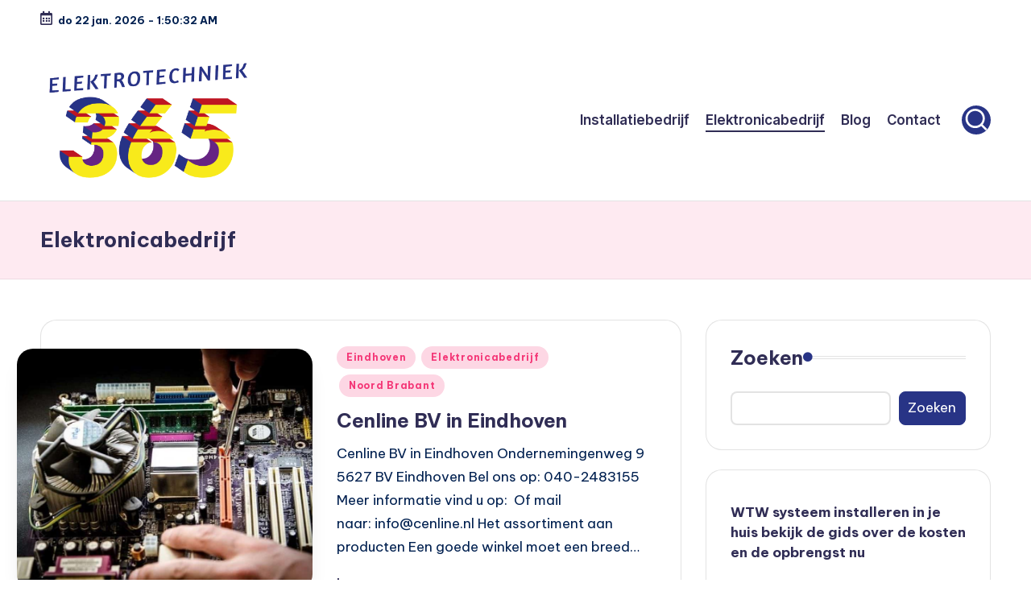

--- FILE ---
content_type: text/html; charset=UTF-8
request_url: https://www.elektrotechniek365.nl/elektronicabedrijf/page/151/
body_size: 11613
content:

<!DOCTYPE html>
<html lang="nl-NL"   >
<head>
	<meta charset="UTF-8">
	<link rel="stylesheet" media="print" onload="this.onload=null;this.media='all';" id="ao_optimized_gfonts" href="https://fonts.googleapis.com/css?family=Inter+Tight%3A600%7CBe+Vietnam+Pro%3A400%2C700%2C500%7CPlayfair+Display%3A400%2C400i&amp;display=swap"><link rel="profile" href="https://gmpg.org/xfn/11">
	<meta name='robots' content='index, follow, max-image-preview:large, max-snippet:-1, max-video-preview:-1' />
<meta name="viewport" content="width=device-width, initial-scale=1">
	<!-- This site is optimized with the Yoast SEO plugin v26.7 - https://yoast.com/wordpress/plugins/seo/ -->
	<link media="all" href="https://www.elektrotechniek365.nl/wp-content/cache/autoptimize/css/autoptimize_31faa00aebdbd7278f2a433fc27d1cdd.css" rel="stylesheet"><title>Elektronicabedrijven | Elektronica - Technological - Pagina 151 van 180</title>
	<meta name="description" content="Vind toonaangevende elektronicabedrijven die gespecialiseerd zijn in innovatieve technologie en oplossingen. Ontdek de beste bedrijven!" />
	<link rel="canonical" href="https://www.elektrotechniek365.nl/elektronicabedrijf/page/151/" />
	<link rel="prev" href="https://www.elektrotechniek365.nl/elektronicabedrijf/page/150/" />
	<link rel="next" href="https://www.elektrotechniek365.nl/elektronicabedrijf/page/152/" />
	<meta property="og:locale" content="nl_NL" />
	<meta property="og:type" content="article" />
	<meta property="og:title" content="Elektronicabedrijven | Elektronica - Technological - Pagina 151 van 180" />
	<meta property="og:description" content="Vind toonaangevende elektronicabedrijven die gespecialiseerd zijn in innovatieve technologie en oplossingen. Ontdek de beste bedrijven!" />
	<meta property="og:url" content="https://www.elektrotechniek365.nl/elektronicabedrijf/" />
	<meta property="og:site_name" content="Duurzame energie | Zonnepanelen | Elektronica | Elektrotechniek" />
	<meta name="twitter:card" content="summary_large_image" />
	<!-- / Yoast SEO plugin. -->


<link rel='dns-prefetch' href='//www.googletagmanager.com' />
<link href='https://fonts.gstatic.com' crossorigin='anonymous' rel='preconnect' />
<link rel="alternate" type="application/rss+xml" title="Duurzame energie | Zonnepanelen | Elektronica | Elektrotechniek &raquo; feed" href="https://www.elektrotechniek365.nl/feed/" />
<link rel="alternate" type="application/rss+xml" title="Duurzame energie | Zonnepanelen | Elektronica | Elektrotechniek &raquo; reacties feed" href="https://www.elektrotechniek365.nl/comments/feed/" />
<link rel="alternate" type="application/rss+xml" title="Duurzame energie | Zonnepanelen | Elektronica | Elektrotechniek &raquo; Elektronicabedrijf categorie feed" href="https://www.elektrotechniek365.nl/elektronicabedrijf/feed/" />














<link rel='stylesheet' id='bloghash-dynamic-styles-css' href='https://www.elektrotechniek365.nl/wp-content/cache/autoptimize/css/autoptimize_single_3618630d097ecb1fa3e9f3eb360ffaf2.css' media='all' />
<script src="https://www.elektrotechniek365.nl/wp-includes/js/jquery/jquery.min.js" id="jquery-core-js"></script>


<!-- Google tag (gtag.js) snippet toegevoegd door Site Kit -->
<!-- Google Analytics snippet toegevoegd door Site Kit -->
<script src="https://www.googletagmanager.com/gtag/js?id=G-771DNY2XRH" id="google_gtagjs-js" async></script>
<script id="google_gtagjs-js-after">
window.dataLayer = window.dataLayer || [];function gtag(){dataLayer.push(arguments);}
gtag("set","linker",{"domains":["www.elektrotechniek365.nl"]});
gtag("js", new Date());
gtag("set", "developer_id.dZTNiMT", true);
gtag("config", "G-771DNY2XRH");
 window._googlesitekit = window._googlesitekit || {}; window._googlesitekit.throttledEvents = []; window._googlesitekit.gtagEvent = (name, data) => { var key = JSON.stringify( { name, data } ); if ( !! window._googlesitekit.throttledEvents[ key ] ) { return; } window._googlesitekit.throttledEvents[ key ] = true; setTimeout( () => { delete window._googlesitekit.throttledEvents[ key ]; }, 5 ); gtag( "event", name, { ...data, event_source: "site-kit" } ); }; 
//# sourceURL=google_gtagjs-js-after
</script>
<link rel="https://api.w.org/" href="https://www.elektrotechniek365.nl/wp-json/" /><link rel="alternate" title="JSON" type="application/json" href="https://www.elektrotechniek365.nl/wp-json/wp/v2/categories/2031" /><link rel="EditURI" type="application/rsd+xml" title="RSD" href="https://www.elektrotechniek365.nl/xmlrpc.php?rsd" />
<meta name="generator" content="WordPress 6.9" />

		<!-- GA Google Analytics @ https://m0n.co/ga -->
		<script>
			(function(i,s,o,g,r,a,m){i['GoogleAnalyticsObject']=r;i[r]=i[r]||function(){
			(i[r].q=i[r].q||[]).push(arguments)},i[r].l=1*new Date();a=s.createElement(o),
			m=s.getElementsByTagName(o)[0];a.async=1;a.src=g;m.parentNode.insertBefore(a,m)
			})(window,document,'script','https://www.google-analytics.com/analytics.js','ga');
			ga('create', 'UA-190532927-1', 'auto');
			ga('send', 'pageview');
		</script>

	<meta name="generator" content="Site Kit by Google 1.170.0" /><meta name="theme-color" content="#283486">
	<link rel="icon" href="https://www.elektrotechniek365.nl/wp-content/uploads/2020/06/cropped-elektrotechniek-365-logo-32x32.jpg" sizes="32x32" />
<link rel="icon" href="https://www.elektrotechniek365.nl/wp-content/uploads/2020/06/cropped-elektrotechniek-365-logo-192x192.jpg" sizes="192x192" />
<link rel="apple-touch-icon" href="https://www.elektrotechniek365.nl/wp-content/uploads/2020/06/cropped-elektrotechniek-365-logo-180x180.jpg" />
<meta name="msapplication-TileImage" content="https://www.elektrotechniek365.nl/wp-content/uploads/2020/06/cropped-elektrotechniek-365-logo-270x270.jpg" />
</head>

<body class="archive paged category category-elektronicabedrijf category-2031 custom-background wp-custom-logo wp-embed-responsive paged-151 category-paged-151 wp-theme-bloghash bloghash-topbar__separators-regular bloghash-layout__fw-contained bloghash-layout__boxed-separated bloghash-layout-shadow bloghash-header-layout-1 bloghash-menu-animation-underline bloghash-header__separators-none bloghash-blog-horizontal bloghash-page-title-align-left bloghash-has-sidebar bloghash-sticky-sidebar bloghash-sidebar-style-2 bloghash-sidebar-position__right-sidebar entry-media-hover-style-1 bloghash-copyright-layout-1 is-section-heading-init-s1 is-footer-heading-init-s0 bloghash-input-supported bloghash-blog-image-wrap validate-comment-form bloghash-menu-accessibility">


<div id="page" class="hfeed site">
	<a class="skip-link screen-reader-text" href="#main">Ga naar de inhoud</a>

	
	
	<header id="masthead" class="site-header" role="banner"  >
		
<div id="bloghash-topbar" >
	<div class="bloghash-container">
		<div class="bloghash-flex-row">
			<div class="col-md flex-basis-auto start-sm"><div class="bloghash-topbar-widget__text bloghash-topbar-widget bloghash-all"><span><i class="far fa-calendar-alt fa-lg bloghash-icon"></i><strong><span id="bloghash-date"></span> - <span id="bloghash-time"></span></strong></span></div><!-- END .bloghash-topbar-widget --></div>
			<div class="col-md flex-basis-auto end-sm"></div>
		</div>
	</div>
</div><!-- END #bloghash-topbar -->
<div id="bloghash-header" >
		<div id="bloghash-header-inner">
		
<div class="bloghash-container bloghash-header-container">

	
<div class="bloghash-logo bloghash-header-element"  >
	<div class="logo-inner"><a href="https://www.elektrotechniek365.nl/" rel="home" class="" >
					<img src="https://www.elektrotechniek365.nl/wp-content/uploads/2020/06/cropped-elektrotechniek-365-logo.png" alt="Elektrotechniek365.nl" width="856" height="500" class="" />
				</a><span class="site-title screen-reader-text" >
					<a href="https://www.elektrotechniek365.nl/" rel="home" >
						Duurzame energie | Zonnepanelen | Elektronica | Elektrotechniek
					</a>
				</span><p class="site-description screen-reader-text" >
						Vraag een offerte aan voor zonnepanelen op uw dak! Of vind goede andere deals voor duurzame energie, elektronica of elektrotechniek
					</p></div></div><!-- END .bloghash-logo -->

	<span class="bloghash-header-element bloghash-mobile-nav">
				<button class="bloghash-hamburger hamburger--spin bloghash-hamburger-bloghash-primary-nav" aria-label="Menu" aria-controls="bloghash-primary-nav" type="button">

			
			<span class="hamburger-box">
				<span class="hamburger-inner"></span>
			</span>

		</button>
			</span>

	
<nav class="site-navigation main-navigation bloghash-primary-nav bloghash-nav bloghash-header-element" role="navigation"   aria-label="Sitenavigatie">

<ul id="bloghash-primary-nav" class="menu"><li id="menu-item-9322" class="menu-item menu-item-type-taxonomy menu-item-object-category menu-item-9322"><a href="https://www.elektrotechniek365.nl/installatiebedrijf/"><span>Installatiebedrijf</span></a></li>
<li id="menu-item-14134" class="menu-item menu-item-type-taxonomy menu-item-object-category current-menu-item menu-item-14134"><a href="https://www.elektrotechniek365.nl/elektronicabedrijf/" aria-current="page"><span>Elektronicabedrijf</span></a></li>
<li id="menu-item-3582" class="menu-item menu-item-type-taxonomy menu-item-object-category menu-item-3582"><a href="https://www.elektrotechniek365.nl/blog/"><span>Blog</span></a></li>
<li id="menu-item-3581" class="menu-item menu-item-type-post_type menu-item-object-page menu-item-3581"><a href="https://www.elektrotechniek365.nl/contact/"><span>Contact</span></a></li>
</ul></nav><!-- END .bloghash-nav -->
<div class="bloghash-header-widgets bloghash-header-element bloghash-widget-location-right"><div class="bloghash-header-widget__search bloghash-header-widget bloghash-hide-mobile-tablet"><div class="bloghash-widget-wrapper">
<div aria-haspopup="true">
	<a href="#" class="bloghash-search rounded-fill">
		<svg class="bloghash-icon" aria-label="Zoeken" xmlns="http://www.w3.org/2000/svg" width="32" height="32" viewBox="0 0 32 32"><path d="M28.962 26.499l-4.938-4.938c1.602-2.002 2.669-4.671 2.669-7.474 0-6.673-5.339-12.012-12.012-12.012S2.669 7.414 2.669 14.087a11.962 11.962 0 0012.012 12.012c2.803 0 5.472-.934 7.474-2.669l4.938 4.938c.267.267.667.4.934.4s.667-.133.934-.4a1.29 1.29 0 000-1.868zM5.339 14.087c0-5.205 4.137-9.342 9.342-9.342s9.342 4.137 9.342 9.342c0 2.536-1.068 4.938-2.669 6.54-1.735 1.735-4.004 2.669-6.54 2.669-5.339.133-9.476-4.004-9.476-9.209z" /></svg>	</a><!-- END .bloghash-search -->

	<div class="bloghash-search-simple bloghash-search-container dropdown-item">
		
<form role="search" aria-label="Zoek naar:" method="get" class="bloghash-search-form search-form" action="https://www.elektrotechniek365.nl/">
	<div>
		<input type="search" class="bloghash-input-search search-field" aria-label="Voer zoek keywords in" placeholder="Zoeken" value="" name="s" />
				
		
			<button type="submit" class="bloghash-animate-arrow right-arrow" aria-hidden="true" role="button" tabindex="0">
				<svg xmlns="http://www.w3.org/2000/svg" viewBox="0 0 25 18"><path class="arrow-handle" d="M2.511 9.007l7.185-7.221c.407-.409.407-1.071 0-1.48s-1.068-.409-1.476 0L.306 8.259a1.049 1.049 0 000 1.481l7.914 7.952c.407.408 1.068.408 1.476 0s.407-1.07 0-1.479L2.511 9.007z"></path><path class="arrow-bar" fill-rule="evenodd" clip-rule="evenodd" d="M1 8h28.001a1.001 1.001 0 010 2H1a1 1 0 110-2z"></path></svg>
			</button>		<button type="button" class="bloghash-search-close" aria-hidden="true" role="button">
			<svg aria-hidden="true" xmlns="http://www.w3.org/2000/svg" width="16" height="16" viewBox="0 0 16 16"><path d="M6.852 7.649L.399 1.195 1.445.149l6.454 6.453L14.352.149l1.047 1.046-6.454 6.454 6.454 6.453-1.047 1.047-6.453-6.454-6.454 6.454-1.046-1.047z" fill="currentColor" fill-rule="evenodd"></path></svg>
		</button>
			</div>
</form>	</div><!-- END .bloghash-search-simple -->
</div>
</div></div><!-- END .bloghash-header-widget --></div><!-- END .bloghash-header-widgets -->
</div><!-- END .bloghash-container -->
	</div><!-- END #bloghash-header-inner -->
	</div><!-- END #bloghash-header -->
		
<div class="page-header bloghash-has-page-title">
	<div class="bloghash-container">

	
	
		<div class="bloghash-page-header-wrapper">

			<div class="bloghash-page-header-title">
				<h1 class="page-title" >Elektronicabedrijf</h1>			</div>

			
					</div>

	
	
	</div>
</div>
	</header><!-- #masthead .site-header -->

	
			<div id="main" class="site-main">

			

<div class="bloghash-container">

	
	<div id="primary" class="content-area">

		
		<main id="content" class="site-content" role="main"  >

			<div class="bloghash-flex-row g-4 "><div class="col-md-12 col-sm-12 col-xs-12">

<article id="post-14270" class="bloghash-article  post-14270 post type-post status-publish format-standard has-post-thumbnail hentry category-eindhoven category-elektronicabedrijf category-noord-brabant tag-elektronica tag-elektronicawinkel tag-elektronicazaak tag-elektrotechniek"  >

	
		<div class="bloghash-blog-entry-wrapper bloghash-thumb-left">
			<div class="post-thumb entry-media thumbnail"><a href="https://www.elektrotechniek365.nl/cenline-bv-in-eindhoven/" class="entry-image-link"><noscript><img width="1024" height="677" src="https://www.elektrotechniek365.nl/wp-content/uploads/2020/09/elektronicabedrijf-20-1024x677.jpg" class="attachment-large size-large wp-post-image" alt="Medi-Vision BV in Emmen" /></noscript><img width="1024" height="677" src='data:image/svg+xml,%3Csvg%20xmlns=%22http://www.w3.org/2000/svg%22%20viewBox=%220%200%201024%20677%22%3E%3C/svg%3E' data-src="https://www.elektrotechniek365.nl/wp-content/uploads/2020/09/elektronicabedrijf-20-1024x677.jpg" class="lazyload attachment-large size-large wp-post-image" alt="Medi-Vision BV in Emmen" /></a></div>
			<div class="bloghash-entry-content-wrapper">

				
<div class="post-category">

	<span class="cat-links"><span class="screen-reader-text">Geplaatst in</span><span><a href="https://www.elektrotechniek365.nl/noord-brabant/eindhoven/" class="cat-898" rel="category">Eindhoven</a> <a href="https://www.elektrotechniek365.nl/elektronicabedrijf/" class="cat-2031" rel="category">Elektronicabedrijf</a> <a href="https://www.elektrotechniek365.nl/noord-brabant/" class="cat-840" rel="category">Noord Brabant</a></span></span>
</div>

<header class="entry-header">

	
	<h4 class="entry-title" >
		<a href="https://www.elektrotechniek365.nl/cenline-bv-in-eindhoven/" title="Cenline BV in Eindhoven" rel="bookmark">Cenline BV in Eindhoven</a>	</h4>

</header>

<div class="entry-summary bloghash-entry" >

	Cenline BV in Eindhoven Ondernemingenweg 9 5627 BV Eindhoven Bel ons op: 040-2483155 Meer informatie vind u op:  Of mail naar: <a href="/cdn-cgi/l/email-protection" class="__cf_email__" data-cfemail="523b3c343d1231373c3e3b3c377c3c3e">[email&#160;protected]</a> Het assortiment aan producten Een goede winkel moet een breed&hellip;
</div>

<footer class="entry-footer">
		<a href="https://www.elektrotechniek365.nl/cenline-bv-in-eindhoven/" class="bloghash-btn btn-text-1"><span>Lees meer</span></a>
</footer>
			</div>
		</div>

	
</article><!-- #post-14270 -->

</div><div class="col-md-12 col-sm-12 col-xs-12">

<article id="post-13802" class="bloghash-article  post-13802 post type-post status-publish format-standard has-post-thumbnail hentry category-elektronicabedrijf category-utrecht category-veenendaal tag-elektronica tag-elektronicawinkel tag-elektronicazaak tag-elektrotechniek"  >

	
		<div class="bloghash-blog-entry-wrapper bloghash-thumb-left">
			<div class="post-thumb entry-media thumbnail"><a href="https://www.elektrotechniek365.nl/mitutoyo-nederland-bv-in-veenendaal/" class="entry-image-link"><noscript><img width="1024" height="717" src="https://www.elektrotechniek365.nl/wp-content/uploads/2020/09/elektronicabedrijf-15-1024x717.jpg" class="attachment-large size-large wp-post-image" alt="Handelsmaatschappij Jobarco BV in Benthuizen" /></noscript><img width="1024" height="717" src='data:image/svg+xml,%3Csvg%20xmlns=%22http://www.w3.org/2000/svg%22%20viewBox=%220%200%201024%20717%22%3E%3C/svg%3E' data-src="https://www.elektrotechniek365.nl/wp-content/uploads/2020/09/elektronicabedrijf-15-1024x717.jpg" class="lazyload attachment-large size-large wp-post-image" alt="Handelsmaatschappij Jobarco BV in Benthuizen" /></a></div>
			<div class="bloghash-entry-content-wrapper">

				
<div class="post-category">

	<span class="cat-links"><span class="screen-reader-text">Geplaatst in</span><span><a href="https://www.elektrotechniek365.nl/elektronicabedrijf/" class="cat-2031" rel="category">Elektronicabedrijf</a> <a href="https://www.elektrotechniek365.nl/utrecht/" class="cat-856" rel="category">Utrecht</a> <a href="https://www.elektrotechniek365.nl/utrecht/veenendaal/" class="cat-985" rel="category">Veenendaal</a></span></span>
</div>

<header class="entry-header">

	
	<h4 class="entry-title" >
		<a href="https://www.elektrotechniek365.nl/mitutoyo-nederland-bv-in-veenendaal/" title="Mitutoyo Nederland BV in Veenendaal" rel="bookmark">Mitutoyo Nederland BV in Veenendaal</a>	</h4>

</header>

<div class="entry-summary bloghash-entry" >

	Mitutoyo Nederland BV in Veenendaal Storkstraat 40 3905 KX Veenendaal Bel ons op: 0318-541880 Meer informatie vind u op:  Of mail naar: <a href="/cdn-cgi/l/email-protection" class="__cf_email__" data-cfemail="8fe6e1e9e0cfe2e6fbfafbe0f6e0a1e1e3">[email&#160;protected]</a> Betrouwbaarheid Mitutoyo Nederland BV in Veenendaal We weten allemaal&hellip;
</div>

<footer class="entry-footer">
		<a href="https://www.elektrotechniek365.nl/mitutoyo-nederland-bv-in-veenendaal/" class="bloghash-btn btn-text-1"><span>Lees meer</span></a>
</footer>
			</div>
		</div>

	
</article><!-- #post-13802 -->

</div><div class="col-md-12 col-sm-12 col-xs-12">

<article id="post-12982" class="bloghash-article  post-12982 post type-post status-publish format-standard has-post-thumbnail hentry category-elektronicabedrijf category-noord-brabant category-uden tag-elektronica tag-elektronicawinkel tag-elektronicazaak tag-elektrotechniek"  >

	
		<div class="bloghash-blog-entry-wrapper bloghash-thumb-left">
			<div class="post-thumb entry-media thumbnail"><a href="https://www.elektrotechniek365.nl/elar-bv-in-uden/" class="entry-image-link"><noscript><img width="1024" height="682" src="https://www.elektrotechniek365.nl/wp-content/uploads/2020/09/elektronicabedrijf-9-1024x682.jpg" class="attachment-large size-large wp-post-image" alt="E.G.C. Telecom BV in Ridderkerk" /></noscript><img width="1024" height="682" src='data:image/svg+xml,%3Csvg%20xmlns=%22http://www.w3.org/2000/svg%22%20viewBox=%220%200%201024%20682%22%3E%3C/svg%3E' data-src="https://www.elektrotechniek365.nl/wp-content/uploads/2020/09/elektronicabedrijf-9-1024x682.jpg" class="lazyload attachment-large size-large wp-post-image" alt="E.G.C. Telecom BV in Ridderkerk" /></a></div>
			<div class="bloghash-entry-content-wrapper">

				
<div class="post-category">

	<span class="cat-links"><span class="screen-reader-text">Geplaatst in</span><span><a href="https://www.elektrotechniek365.nl/elektronicabedrijf/" class="cat-2031" rel="category">Elektronicabedrijf</a> <a href="https://www.elektrotechniek365.nl/noord-brabant/" class="cat-840" rel="category">Noord Brabant</a> <a href="https://www.elektrotechniek365.nl/noord-brabant/uden/" class="cat-883" rel="category">Uden</a></span></span>
</div>

<header class="entry-header">

	
	<h4 class="entry-title" >
		<a href="https://www.elektrotechniek365.nl/elar-bv-in-uden/" title="Elar BV in Uden" rel="bookmark">Elar BV in Uden</a>	</h4>

</header>

<div class="entry-summary bloghash-entry" >

	Elar BV in Uden Ambachtsstraat 8 5405 AM Uden Bel ons op: 0413-333999 Meer informatie vind u op:  Of mail naar: <a href="/cdn-cgi/l/email-protection" class="__cf_email__" data-cfemail="f2979e9380b2979e9380dc9c9e">[email&#160;protected]</a> Een betrouwbaar elektronicabedrijf zoals Elar BV in Uden vinden doe je&hellip;
</div>

<footer class="entry-footer">
		<a href="https://www.elektrotechniek365.nl/elar-bv-in-uden/" class="bloghash-btn btn-text-1"><span>Lees meer</span></a>
</footer>
			</div>
		</div>

	
</article><!-- #post-12982 -->

</div><div class="col-md-12 col-sm-12 col-xs-12">

<article id="post-13445" class="bloghash-article  post-13445 post type-post status-publish format-standard has-post-thumbnail hentry category-elektronicabedrijf category-haarlem category-noord-holland tag-elektronica tag-elektronicawinkel tag-elektronicazaak tag-elektrotechniek"  >

	
		<div class="bloghash-blog-entry-wrapper bloghash-thumb-left">
			<div class="post-thumb entry-media thumbnail"><a href="https://www.elektrotechniek365.nl/twentel-bv-in-haarlem/" class="entry-image-link"><noscript><img width="1024" height="683" src="https://www.elektrotechniek365.nl/wp-content/uploads/2020/09/elektronicabedrijf-13-1024x683.jpg" class="attachment-large size-large wp-post-image" alt="Migomo Import Export in Hellevoetsluis" /></noscript><img width="1024" height="683" src='data:image/svg+xml,%3Csvg%20xmlns=%22http://www.w3.org/2000/svg%22%20viewBox=%220%200%201024%20683%22%3E%3C/svg%3E' data-src="https://www.elektrotechniek365.nl/wp-content/uploads/2020/09/elektronicabedrijf-13-1024x683.jpg" class="lazyload attachment-large size-large wp-post-image" alt="Migomo Import Export in Hellevoetsluis" /></a></div>
			<div class="bloghash-entry-content-wrapper">

				
<div class="post-category">

	<span class="cat-links"><span class="screen-reader-text">Geplaatst in</span><span><a href="https://www.elektrotechniek365.nl/elektronicabedrijf/" class="cat-2031" rel="category">Elektronicabedrijf</a> <a href="https://www.elektrotechniek365.nl/noord-holland/haarlem/" class="cat-1211" rel="category">Haarlem</a> <a href="https://www.elektrotechniek365.nl/noord-holland/" class="cat-843" rel="category">Noord Holland</a></span></span>
</div>

<header class="entry-header">

	
	<h4 class="entry-title" >
		<a href="https://www.elektrotechniek365.nl/twentel-bv-in-haarlem/" title="Twentel BV in Haarlem" rel="bookmark">Twentel BV in Haarlem</a>	</h4>

</header>

<div class="entry-summary bloghash-entry" >

	Twentel BV in Haarlem Kuppersweg 83 2031 EB Haarlem Bel ons op: 023-5342534 Meer informatie vind u op:  Of mail naar: <a href="/cdn-cgi/l/email-protection" class="__cf_email__" data-cfemail="136764767d67767f536764767d67767f3d7d7f">[email&#160;protected]</a> Reputatie en bekendheid van Twentel BV in Haarlem Reputatie is erg&hellip;
</div>

<footer class="entry-footer">
		<a href="https://www.elektrotechniek365.nl/twentel-bv-in-haarlem/" class="bloghash-btn btn-text-1"><span>Lees meer</span></a>
</footer>
			</div>
		</div>

	
</article><!-- #post-13445 -->

</div><div class="col-md-12 col-sm-12 col-xs-12">

<article id="post-14142" class="bloghash-article  post-14142 post type-post status-publish format-standard has-post-thumbnail hentry category-elektronicabedrijf category-hoofddorp category-noord-holland tag-elektronica tag-elektronicawinkel tag-elektronicazaak tag-elektrotechniek"  >

	
		<div class="bloghash-blog-entry-wrapper bloghash-thumb-left">
			<div class="post-thumb entry-media thumbnail"><a href="https://www.elektrotechniek365.nl/cinco-bv-in-hoofddorp/" class="entry-image-link"><noscript><img width="1024" height="677" src="https://www.elektrotechniek365.nl/wp-content/uploads/2020/09/elektronicabedrijf-20-1024x677.jpg" class="attachment-large size-large wp-post-image" alt="Medi-Vision BV in Emmen" /></noscript><img width="1024" height="677" src='data:image/svg+xml,%3Csvg%20xmlns=%22http://www.w3.org/2000/svg%22%20viewBox=%220%200%201024%20677%22%3E%3C/svg%3E' data-src="https://www.elektrotechniek365.nl/wp-content/uploads/2020/09/elektronicabedrijf-20-1024x677.jpg" class="lazyload attachment-large size-large wp-post-image" alt="Medi-Vision BV in Emmen" /></a></div>
			<div class="bloghash-entry-content-wrapper">

				
<div class="post-category">

	<span class="cat-links"><span class="screen-reader-text">Geplaatst in</span><span><a href="https://www.elektrotechniek365.nl/elektronicabedrijf/" class="cat-2031" rel="category">Elektronicabedrijf</a> <a href="https://www.elektrotechniek365.nl/noord-holland/hoofddorp/" class="cat-1035" rel="category">Hoofddorp</a> <a href="https://www.elektrotechniek365.nl/noord-holland/" class="cat-843" rel="category">Noord Holland</a></span></span>
</div>

<header class="entry-header">

	
	<h4 class="entry-title" >
		<a href="https://www.elektrotechniek365.nl/cinco-bv-in-hoofddorp/" title="Cinco BV in Hoofddorp" rel="bookmark">Cinco BV in Hoofddorp</a>	</h4>

</header>

<div class="entry-summary bloghash-entry" >

	Cinco BV in Hoofddorp Marktlaan 19 /K 2132 DL Hoofddorp Bel ons op: 023-5614949 Meer informatie vind u op:  Of mail naar: <a href="/cdn-cgi/l/email-protection" class="__cf_email__" data-cfemail="6102080f020e21060d0e03000d19124f0f0d">[email&#160;protected]</a> Het assortiment aan producten Een goede winkel moet een&hellip;
</div>

<footer class="entry-footer">
		<a href="https://www.elektrotechniek365.nl/cinco-bv-in-hoofddorp/" class="bloghash-btn btn-text-1"><span>Lees meer</span></a>
</footer>
			</div>
		</div>

	
</article><!-- #post-14142 -->

</div><div class="col-md-12 col-sm-12 col-xs-12">

<article id="post-14532" class="bloghash-article  post-14532 post type-post status-publish format-standard has-post-thumbnail hentry category-elektronicabedrijf category-overijssel category-rijssen tag-elektronica tag-elektronicawinkel tag-elektronicazaak tag-elektrotechniek"  >

	
		<div class="bloghash-blog-entry-wrapper bloghash-thumb-left">
			<div class="post-thumb entry-media thumbnail"><a href="https://www.elektrotechniek365.nl/tib-finishing-bv-in-rijssen/" class="entry-image-link"><noscript><img width="1024" height="552" src="https://www.elektrotechniek365.nl/wp-content/uploads/2020/09/elektrotechniek-2-1-1024x552.jpg" class="attachment-large size-large wp-post-image" alt="Buskom BV in Westknollendam" /></noscript><img width="1024" height="552" src='data:image/svg+xml,%3Csvg%20xmlns=%22http://www.w3.org/2000/svg%22%20viewBox=%220%200%201024%20552%22%3E%3C/svg%3E' data-src="https://www.elektrotechniek365.nl/wp-content/uploads/2020/09/elektrotechniek-2-1-1024x552.jpg" class="lazyload attachment-large size-large wp-post-image" alt="Buskom BV in Westknollendam" /></a></div>
			<div class="bloghash-entry-content-wrapper">

				
<div class="post-category">

	<span class="cat-links"><span class="screen-reader-text">Geplaatst in</span><span><a href="https://www.elektrotechniek365.nl/elektronicabedrijf/" class="cat-2031" rel="category">Elektronicabedrijf</a> <a href="https://www.elektrotechniek365.nl/overijssel/" class="cat-853" rel="category">Overijssel</a> <a href="https://www.elektrotechniek365.nl/overijssel/rijssen/" class="cat-1479" rel="category">Rijssen</a></span></span>
</div>

<header class="entry-header">

	
	<h4 class="entry-title" >
		<a href="https://www.elektrotechniek365.nl/tib-finishing-bv-in-rijssen/" title="Tib Finishing BV in Rijssen" rel="bookmark">Tib Finishing BV in Rijssen</a>	</h4>

</header>

<div class="entry-summary bloghash-entry" >

	Tib Finishing BV in Rijssen Jutestraat 29 7461 TS Rijssen Bel ons op: 0548-521933 Meer informatie vind u op:  Of mail naar: <a href="/cdn-cgi/l/email-protection" class="__cf_email__" data-cfemail="650c0b030a25110c074b07134b0b09">[email&#160;protected]</a> Ga op onderzoek uit De eerste stap die Tib&hellip;
</div>

<footer class="entry-footer">
		<a href="https://www.elektrotechniek365.nl/tib-finishing-bv-in-rijssen/" class="bloghash-btn btn-text-1"><span>Lees meer</span></a>
</footer>
			</div>
		</div>

	
</article><!-- #post-14532 -->

</div><div class="col-md-12 col-sm-12 col-xs-12">

<article id="post-14703" class="bloghash-article  post-14703 post type-post status-publish format-standard has-post-thumbnail hentry category-elektronicabedrijf category-utrecht category-vinkeveen tag-elektronica tag-elektronicawinkel tag-elektronicazaak tag-elektrotechniek"  >

	
		<div class="bloghash-blog-entry-wrapper bloghash-thumb-left">
			<div class="post-thumb entry-media thumbnail"><a href="https://www.elektrotechniek365.nl/metalu-holland-in-vinkeveen/" class="entry-image-link"><noscript><img width="1024" height="682" src="https://www.elektrotechniek365.nl/wp-content/uploads/2020/09/elektrotechniek-4-1-1024x682.jpg" class="attachment-large size-large wp-post-image" alt="Avera BV in Breda" /></noscript><img width="1024" height="682" src='data:image/svg+xml,%3Csvg%20xmlns=%22http://www.w3.org/2000/svg%22%20viewBox=%220%200%201024%20682%22%3E%3C/svg%3E' data-src="https://www.elektrotechniek365.nl/wp-content/uploads/2020/09/elektrotechniek-4-1-1024x682.jpg" class="lazyload attachment-large size-large wp-post-image" alt="Avera BV in Breda" /></a></div>
			<div class="bloghash-entry-content-wrapper">

				
<div class="post-category">

	<span class="cat-links"><span class="screen-reader-text">Geplaatst in</span><span><a href="https://www.elektrotechniek365.nl/elektronicabedrijf/" class="cat-2031" rel="category">Elektronicabedrijf</a> <a href="https://www.elektrotechniek365.nl/utrecht/" class="cat-856" rel="category">Utrecht</a> <a href="https://www.elektrotechniek365.nl/utrecht/vinkeveen/" class="cat-1842" rel="category">Vinkeveen</a></span></span>
</div>

<header class="entry-header">

	
	<h4 class="entry-title" >
		<a href="https://www.elektrotechniek365.nl/metalu-holland-in-vinkeveen/" title="Metalu Holland in Vinkeveen" rel="bookmark">Metalu Holland in Vinkeveen</a>	</h4>

</header>

<div class="entry-summary bloghash-entry" >

	Metalu Holland in Vinkeveen Groenlandse kade 9 -13 3645 BA Vinkeveen Bel ons op: 0294-291853 Meer informatie vind u op:  Of mail naar: <a href="/cdn-cgi/l/email-protection" class="__cf_email__" data-cfemail="4f222a3b2e233a612720230f382023222e2623612123">[email&#160;protected]</a> De klantenservice die je verdient Een goede service&hellip;
</div>

<footer class="entry-footer">
		<a href="https://www.elektrotechniek365.nl/metalu-holland-in-vinkeveen/" class="bloghash-btn btn-text-1"><span>Lees meer</span></a>
</footer>
			</div>
		</div>

	
</article><!-- #post-14703 -->

</div><div class="col-md-12 col-sm-12 col-xs-12">

<article id="post-13940" class="bloghash-article  post-13940 post type-post status-publish format-standard has-post-thumbnail hentry category-elektronicabedrijf category-hengelo-overijssel category-overijssel tag-elektronica tag-elektronicawinkel tag-elektronicazaak tag-elektrotechniek"  >

	
		<div class="bloghash-blog-entry-wrapper bloghash-thumb-left">
			<div class="post-thumb entry-media thumbnail"><a href="https://www.elektrotechniek365.nl/geotronic-in-hengelo/" class="entry-image-link"><noscript><img width="1024" height="682" src="https://www.elektrotechniek365.nl/wp-content/uploads/2020/09/elektronicabedrijf-19-1024x682.jpg" class="attachment-large size-large wp-post-image" alt="Nortel Networks BV in Hoofddorp" /></noscript><img width="1024" height="682" src='data:image/svg+xml,%3Csvg%20xmlns=%22http://www.w3.org/2000/svg%22%20viewBox=%220%200%201024%20682%22%3E%3C/svg%3E' data-src="https://www.elektrotechniek365.nl/wp-content/uploads/2020/09/elektronicabedrijf-19-1024x682.jpg" class="lazyload attachment-large size-large wp-post-image" alt="Nortel Networks BV in Hoofddorp" /></a></div>
			<div class="bloghash-entry-content-wrapper">

				
<div class="post-category">

	<span class="cat-links"><span class="screen-reader-text">Geplaatst in</span><span><a href="https://www.elektrotechniek365.nl/elektronicabedrijf/" class="cat-2031" rel="category">Elektronicabedrijf</a> <a href="https://www.elektrotechniek365.nl/overijssel/hengelo-overijssel/" class="cat-1537" rel="category">Hengelo</a> <a href="https://www.elektrotechniek365.nl/overijssel/" class="cat-853" rel="category">Overijssel</a></span></span>
</div>

<header class="entry-header">

	
	<h4 class="entry-title" >
		<a href="https://www.elektrotechniek365.nl/geotronic-in-hengelo/" title="GeoTronic in Hengelo" rel="bookmark">GeoTronic in Hengelo</a>	</h4>

</header>

<div class="entry-summary bloghash-entry" >

	GeoTronic in Hengelo Piet Paaltjensstraat 27 7552 VL Hengelo Bel ons op: 074-2909096 Meer informatie vind u op: www.geotronic.eu Of mail naar: <a href="/cdn-cgi/l/email-protection" class="__cf_email__" data-cfemail="eca5828a83ac8b8983989e8382858fc28999">[email&#160;protected]</a> Ervaren en gekwalificeerde medewerkers Als je op zoek bent naar&hellip;
</div>

<footer class="entry-footer">
		<a href="https://www.elektrotechniek365.nl/geotronic-in-hengelo/" class="bloghash-btn btn-text-1"><span>Lees meer</span></a>
</footer>
			</div>
		</div>

	
</article><!-- #post-13940 -->

</div><div class="col-md-12 col-sm-12 col-xs-12">

<article id="post-13719" class="bloghash-article  post-13719 post type-post status-publish format-standard has-post-thumbnail hentry category-eindhoven category-elektronicabedrijf category-noord-brabant tag-elektronica-onderdelen tag-elektronicawinkel tag-elektronicazaak tag-elektrotechniek"  >

	
		<div class="bloghash-blog-entry-wrapper bloghash-thumb-left">
			<div class="post-thumb entry-media thumbnail"><a href="https://www.elektrotechniek365.nl/anteryon-bv-in-eindhoven/" class="entry-image-link"><noscript><img width="1024" height="682" src="https://www.elektrotechniek365.nl/wp-content/uploads/2020/09/elektronicabedrijf-14-1024x682.jpg" class="attachment-large size-large wp-post-image" alt="Solar Elektro BV in" /></noscript><img width="1024" height="682" src='data:image/svg+xml,%3Csvg%20xmlns=%22http://www.w3.org/2000/svg%22%20viewBox=%220%200%201024%20682%22%3E%3C/svg%3E' data-src="https://www.elektrotechniek365.nl/wp-content/uploads/2020/09/elektronicabedrijf-14-1024x682.jpg" class="lazyload attachment-large size-large wp-post-image" alt="Solar Elektro BV in" /></a></div>
			<div class="bloghash-entry-content-wrapper">

				
<div class="post-category">

	<span class="cat-links"><span class="screen-reader-text">Geplaatst in</span><span><a href="https://www.elektrotechniek365.nl/noord-brabant/eindhoven/" class="cat-898" rel="category">Eindhoven</a> <a href="https://www.elektrotechniek365.nl/elektronicabedrijf/" class="cat-2031" rel="category">Elektronicabedrijf</a> <a href="https://www.elektrotechniek365.nl/noord-brabant/" class="cat-840" rel="category">Noord Brabant</a></span></span>
</div>

<header class="entry-header">

	
	<h4 class="entry-title" >
		<a href="https://www.elektrotechniek365.nl/anteryon-bv-in-eindhoven/" title="Anteryon BV in Eindhoven" rel="bookmark">Anteryon BV in Eindhoven</a>	</h4>

</header>

<div class="entry-summary bloghash-entry" >

	Anteryon BV in Eindhoven Zwaanstraat 2 /A 5651 CA Eindhoven Bel ons op: 040-2791111 Meer informatie vind u op:  Of mail naar: <a href="/cdn-cgi/l/email-protection" class="__cf_email__" data-cfemail="40292e262f00212e342532392f2e6e232f2d">[email&#160;protected]</a> Klaar om te shoppen bij Anteryon BV in Eindhoven Wij&hellip;
</div>

<footer class="entry-footer">
		<a href="https://www.elektrotechniek365.nl/anteryon-bv-in-eindhoven/" class="bloghash-btn btn-text-1"><span>Lees meer</span></a>
</footer>
			</div>
		</div>

	
</article><!-- #post-13719 -->

</div><div class="col-md-12 col-sm-12 col-xs-12">

<article id="post-13541" class="bloghash-article  post-13541 post type-post status-publish format-standard has-post-thumbnail hentry category-benthuizen category-elektronicabedrijf category-zuid-holland tag-elektronica tag-elektronicawinkel tag-elektronicazaak tag-elektrotechniek"  >

	
		<div class="bloghash-blog-entry-wrapper bloghash-thumb-left">
			<div class="post-thumb entry-media thumbnail"><a href="https://www.elektrotechniek365.nl/solar-elektro-bv-in-benthuizen/" class="entry-image-link"><noscript><img width="1024" height="682" src="https://www.elektrotechniek365.nl/wp-content/uploads/2020/09/elektronicabedrijf-14-1024x682.jpg" class="attachment-large size-large wp-post-image" alt="Solar Elektro BV in" /></noscript><img width="1024" height="682" src='data:image/svg+xml,%3Csvg%20xmlns=%22http://www.w3.org/2000/svg%22%20viewBox=%220%200%201024%20682%22%3E%3C/svg%3E' data-src="https://www.elektrotechniek365.nl/wp-content/uploads/2020/09/elektronicabedrijf-14-1024x682.jpg" class="lazyload attachment-large size-large wp-post-image" alt="Solar Elektro BV in" /></a></div>
			<div class="bloghash-entry-content-wrapper">

				
<div class="post-category">

	<span class="cat-links"><span class="screen-reader-text">Geplaatst in</span><span><a href="https://www.elektrotechniek365.nl/zuid-holland/benthuizen/" class="cat-2051" rel="category">Benthuizen</a> <a href="https://www.elektrotechniek365.nl/elektronicabedrijf/" class="cat-2031" rel="category">Elektronicabedrijf</a> <a href="https://www.elektrotechniek365.nl/zuid-holland/" class="cat-834" rel="category">Zuid Holland</a></span></span>
</div>

<header class="entry-header">

	
	<h4 class="entry-title" >
		<a href="https://www.elektrotechniek365.nl/solar-elektro-bv-in-benthuizen/" title="Solar Elektro BV in Benthuizen" rel="bookmark">Solar Elektro BV in Benthuizen</a>	</h4>

</header>

<div class="entry-summary bloghash-entry" >

	Solar Elektro BV in Benthuizen Verbreepark 19 2731 BR Benthuizen Bel ons op: 079-3428800 Meer informatie vind u op:  Of mail naar: <a href="/cdn-cgi/l/email-protection" class="__cf_email__" data-cfemail="691f0c1b02060619291a0605081b0c050c021d1b06470705">[email&#160;protected]</a> Klaar om te shoppen bij Solar Elektro BV in Benthuizen&hellip;
</div>

<footer class="entry-footer">
		<a href="https://www.elektrotechniek365.nl/solar-elektro-bv-in-benthuizen/" class="bloghash-btn btn-text-1"><span>Lees meer</span></a>
</footer>
			</div>
		</div>

	
</article><!-- #post-13541 -->

</div></div>
		<div class="bloghash-pagination bloghash-default">
		
		
	<nav class="navigation pagination" aria-label="Berichten paginering">
		<h2 class="screen-reader-text">Berichten paginering</h2>
		<div class="nav-links"><a class="prev page-numbers" href="https://www.elektrotechniek365.nl/elektronicabedrijf/page/150/"><span class="screen-reader-text">Vorige pagina</span>
			<button type="button" class="bloghash-animate-arrow left-arrow" aria-hidden="true" role="button" tabindex="0">
				<svg xmlns="http://www.w3.org/2000/svg" viewBox="0 0 25 18"><path class="arrow-handle" d="M2.511 9.007l7.185-7.221c.407-.409.407-1.071 0-1.48s-1.068-.409-1.476 0L.306 8.259a1.049 1.049 0 000 1.481l7.914 7.952c.407.408 1.068.408 1.476 0s.407-1.07 0-1.479L2.511 9.007z"></path><path class="arrow-bar" fill-rule="evenodd" clip-rule="evenodd" d="M1 8h28.001a1.001 1.001 0 010 2H1a1 1 0 110-2z"></path></svg>
			</button></a>
<a class="page-numbers" href="https://www.elektrotechniek365.nl/elektronicabedrijf/">1</a>
<span class="page-numbers dots">&hellip;</span>
<a class="page-numbers" href="https://www.elektrotechniek365.nl/elektronicabedrijf/page/149/">149</a>
<a class="page-numbers" href="https://www.elektrotechniek365.nl/elektronicabedrijf/page/150/">150</a>
<span aria-current="page" class="page-numbers current">151</span>
<a class="page-numbers" href="https://www.elektrotechniek365.nl/elektronicabedrijf/page/152/">152</a>
<a class="page-numbers" href="https://www.elektrotechniek365.nl/elektronicabedrijf/page/153/">153</a>
<span class="page-numbers dots">&hellip;</span>
<a class="page-numbers" href="https://www.elektrotechniek365.nl/elektronicabedrijf/page/180/">180</a>
<a class="next page-numbers" href="https://www.elektrotechniek365.nl/elektronicabedrijf/page/152/"><span class="screen-reader-text">Volgende pagina</span>
			<button type="button" class="bloghash-animate-arrow right-arrow" aria-hidden="true" role="button" tabindex="0">
				<svg xmlns="http://www.w3.org/2000/svg" viewBox="0 0 25 18"><path class="arrow-handle" d="M2.511 9.007l7.185-7.221c.407-.409.407-1.071 0-1.48s-1.068-.409-1.476 0L.306 8.259a1.049 1.049 0 000 1.481l7.914 7.952c.407.408 1.068.408 1.476 0s.407-1.07 0-1.479L2.511 9.007z"></path><path class="arrow-bar" fill-rule="evenodd" clip-rule="evenodd" d="M1 8h28.001a1.001 1.001 0 010 2H1a1 1 0 110-2z"></path></svg>
			</button></a></div>
	</nav>		</div>
	
		
		</main><!-- #content .site-content -->

		
	</div><!-- #primary .content-area -->

	
<aside id="secondary" class="widget-area bloghash-sidebar-container"   role="complementary">

	<div class="bloghash-sidebar-inner">
		
		<div id="block-3" class="bloghash-sidebar-widget bloghash-widget bloghash-entry widget widget_block widget_search"><form role="search" method="get" action="https://www.elektrotechniek365.nl/" class="wp-block-search__button-outside wp-block-search__text-button wp-block-search"    ><label class="wp-block-search__label" for="wp-block-search__input-1" >Zoeken</label><div class="wp-block-search__inside-wrapper" ><input class="wp-block-search__input" id="wp-block-search__input-1" placeholder="" value="" type="search" name="s" required /><button aria-label="Zoeken" class="wp-block-search__button wp-element-button" type="submit" >Zoeken</button></div></form></div><div id="block-4" class="bloghash-sidebar-widget bloghash-widget bloghash-entry widget widget_block widget_recent_entries"><ul class="wp-block-latest-posts__list wp-block-latest-posts"><li><a class="wp-block-latest-posts__post-title" href="https://www.elektrotechniek365.nl/wtw-systeem-installeren-in-je-huis-bekijk-de-gids-over-de-kosten-en-de-opbrengst-nu/">WTW systeem installeren in je huis bekijk de gids over de kosten en de opbrengst nu</a></li>
<li><a class="wp-block-latest-posts__post-title" href="https://www.elektrotechniek365.nl/wtw-systeem-hoe-warmteterugwinning-echt-werkt-in-huis/">WTW Systeem: Hoe Warmteterugwinning Echt Werkt in Huis</a></li>
<li><a class="wp-block-latest-posts__post-title" href="https://www.elektrotechniek365.nl/inductiekookplaat-schoonmaken-en-onderhouden-zonder-krassen/">Inductiekookplaat schoonmaken en onderhouden zonder krassen</a></li>
<li><a class="wp-block-latest-posts__post-title" href="https://www.elektrotechniek365.nl/inductiekookplaat-installeren-gids-leer-alles-over-pannen-aansluitingen-en-de-veiligheid/">Inductiekookplaat installeren gids leer alles over pannen aansluitingen en de veiligheid</a></li>
<li><a class="wp-block-latest-posts__post-title" href="https://www.elektrotechniek365.nl/slim-verwarmen-en-duurzaam-wonen-praktische-gids-voor-moderne-huizen/">Slim Verwarmen en Duurzaam Wonen: Praktische Gids voor Moderne Huizen</a></li>
</ul></div><div id="block-5" class="bloghash-sidebar-widget bloghash-widget bloghash-entry widget widget_block widget_tag_cloud"><p class="wp-block-tag-cloud"><a href="https://www.elektrotechniek365.nl/tag/3-fase/" class="tag-cloud-link tag-link-3328 tag-link-position-1" style="font-size: 8pt;" aria-label="3-fase (1 item)">3-fase</a>
<a href="https://www.elektrotechniek365.nl/tag/airco/" class="tag-cloud-link tag-link-3373 tag-link-position-2" style="font-size: 8pt;" aria-label="airco (1 item)">airco</a>
<a href="https://www.elektrotechniek365.nl/tag/auto/" class="tag-cloud-link tag-link-2666 tag-link-position-3" style="font-size: 8.7220630372493pt;" aria-label="Auto (2 items)">Auto</a>
<a href="https://www.elektrotechniek365.nl/tag/besparen/" class="tag-cloud-link tag-link-2672 tag-link-position-4" style="font-size: 12.974212034384pt;" aria-label="Besparen (34 items)">Besparen</a>
<a href="https://www.elektrotechniek365.nl/tag/beveiliging/" class="tag-cloud-link tag-link-3366 tag-link-position-5" style="font-size: 8pt;" aria-label="beveiliging (1 item)">beveiliging</a>
<a href="https://www.elektrotechniek365.nl/tag/co2-uitstoot/" class="tag-cloud-link tag-link-3400 tag-link-position-6" style="font-size: 8pt;" aria-label="co2-uitstoot (1 item)">co2-uitstoot</a>
<a href="https://www.elektrotechniek365.nl/tag/duurzaam/" class="tag-cloud-link tag-link-24 tag-link-position-7" style="font-size: 9.6045845272206pt;" aria-label="Duurzaam (4 items)">Duurzaam</a>
<a href="https://www.elektrotechniek365.nl/tag/elektriciteit/" class="tag-cloud-link tag-link-3271 tag-link-position-8" style="font-size: 8.7220630372493pt;" aria-label="elektriciteit (2 items)">elektriciteit</a>
<a href="https://www.elektrotechniek365.nl/tag/elektrische-auto/" class="tag-cloud-link tag-link-3663 tag-link-position-9" style="font-size: 8.7220630372493pt;" aria-label="Elektrische auto (2 items)">Elektrische auto</a>
<a href="https://www.elektrotechniek365.nl/tag/elektronica/" class="tag-cloud-link tag-link-2032 tag-link-position-10" style="font-size: 19.67335243553pt;" aria-label="Elektronica (1.623 items)">Elektronica</a>
<a href="https://www.elektrotechniek365.nl/tag/elektronica-onderdelen/" class="tag-cloud-link tag-link-2036 tag-link-position-11" style="font-size: 16.022922636103pt;" aria-label="Elektronica onderdelen (199 items)">Elektronica onderdelen</a>
<a href="https://www.elektrotechniek365.nl/tag/elektronicawinkel/" class="tag-cloud-link tag-link-2033 tag-link-position-12" style="font-size: 19.873925501433pt;" aria-label="elektronicawinkel (1.803 items)">elektronicawinkel</a>
<a href="https://www.elektrotechniek365.nl/tag/elektronicazaak/" class="tag-cloud-link tag-link-2034 tag-link-position-13" style="font-size: 19.873925501433pt;" aria-label="elektronicazaak (1.799 items)">elektronicazaak</a>
<a href="https://www.elektrotechniek365.nl/tag/elektrotechniek/" class="tag-cloud-link tag-link-837 tag-link-position-14" style="font-size: 22pt;" aria-label="elektrotechniek (6.129 items)">elektrotechniek</a>
<a href="https://www.elektrotechniek365.nl/tag/energie/" class="tag-cloud-link tag-link-25 tag-link-position-15" style="font-size: 14.017191977077pt;" aria-label="energie (62 items)">energie</a>
<a href="https://www.elektrotechniek365.nl/tag/energieleverancier/" class="tag-cloud-link tag-link-2778 tag-link-position-16" style="font-size: 8.7220630372493pt;" aria-label="energieleverancier (2 items)">energieleverancier</a>
<a href="https://www.elektrotechniek365.nl/tag/energiezuinig/" class="tag-cloud-link tag-link-3356 tag-link-position-17" style="font-size: 8pt;" aria-label="energiezuinig (1 item)">energiezuinig</a>
<a href="https://www.elektrotechniek365.nl/tag/engineering/" class="tag-cloud-link tag-link-4030 tag-link-position-18" style="font-size: 8pt;" aria-label="Engineering (1 item)">Engineering</a>
<a href="https://www.elektrotechniek365.nl/tag/goedkoper/" class="tag-cloud-link tag-link-3374 tag-link-position-19" style="font-size: 8pt;" aria-label="goedkoper (1 item)">goedkoper</a>
<a href="https://www.elektrotechniek365.nl/tag/groene-stroom/" class="tag-cloud-link tag-link-3399 tag-link-position-20" style="font-size: 8pt;" aria-label="groene stroom (1 item)">groene stroom</a>
<a href="https://www.elektrotechniek365.nl/tag/huren/" class="tag-cloud-link tag-link-3349 tag-link-position-21" style="font-size: 8pt;" aria-label="huren (1 item)">huren</a>
<a href="https://www.elektrotechniek365.nl/tag/installateur/" class="tag-cloud-link tag-link-839 tag-link-position-22" style="font-size: 21.398280802292pt;" aria-label="installateur (4.352 items)">installateur</a>
<a href="https://www.elektrotechniek365.nl/tag/installatie/" class="tag-cloud-link tag-link-3338 tag-link-position-23" style="font-size: 8pt;" aria-label="installatie (1 item)">installatie</a>
<a href="https://www.elektrotechniek365.nl/tag/installatietechniek/" class="tag-cloud-link tag-link-838 tag-link-position-24" style="font-size: 21.358166189112pt;" aria-label="installatietechniek (4.314 items)">installatietechniek</a>
<a href="https://www.elektrotechniek365.nl/tag/internet/" class="tag-cloud-link tag-link-18 tag-link-position-25" style="font-size: 11.85100286533pt;" aria-label="internet (17 items)">internet</a>
<a href="https://www.elektrotechniek365.nl/tag/kinderhandjes/" class="tag-cloud-link tag-link-3367 tag-link-position-26" style="font-size: 8pt;" aria-label="kinderhandjes (1 item)">kinderhandjes</a>
<a href="https://www.elektrotechniek365.nl/tag/kopen/" class="tag-cloud-link tag-link-3351 tag-link-position-27" style="font-size: 8pt;" aria-label="kopen (1 item)">kopen</a>
<a href="https://www.elektrotechniek365.nl/tag/lassen/" class="tag-cloud-link tag-link-3714 tag-link-position-28" style="font-size: 8pt;" aria-label="Lassen (1 item)">Lassen</a>
<a href="https://www.elektrotechniek365.nl/tag/leasen/" class="tag-cloud-link tag-link-3350 tag-link-position-29" style="font-size: 8pt;" aria-label="leasen (1 item)">leasen</a>
<a href="https://www.elektrotechniek365.nl/tag/metaal/" class="tag-cloud-link tag-link-3717 tag-link-position-30" style="font-size: 8pt;" aria-label="Metaal (1 item)">Metaal</a>
<a href="https://www.elektrotechniek365.nl/tag/nn3140/" class="tag-cloud-link tag-link-3337 tag-link-position-31" style="font-size: 8pt;" aria-label="NN3140 (1 item)">NN3140</a>
<a href="https://www.elektrotechniek365.nl/tag/prijsplafond/" class="tag-cloud-link tag-link-3355 tag-link-position-32" style="font-size: 8pt;" aria-label="prijsplafond (1 item)">prijsplafond</a>
<a href="https://www.elektrotechniek365.nl/tag/refurbished/" class="tag-cloud-link tag-link-3693 tag-link-position-33" style="font-size: 8pt;" aria-label="refurbished (1 item)">refurbished</a>
<a href="https://www.elektrotechniek365.nl/tag/rookmelder/" class="tag-cloud-link tag-link-3360 tag-link-position-34" style="font-size: 8pt;" aria-label="Rookmelder (1 item)">Rookmelder</a>
<a href="https://www.elektrotechniek365.nl/tag/shoonmaken/" class="tag-cloud-link tag-link-3532 tag-link-position-35" style="font-size: 10.968481375358pt;" aria-label="Shoonmaken (10 items)">Shoonmaken</a>
<a href="https://www.elektrotechniek365.nl/tag/software/" class="tag-cloud-link tag-link-2702 tag-link-position-36" style="font-size: 9.2034383954155pt;" aria-label="Software (3 items)">Software</a>
<a href="https://www.elektrotechniek365.nl/tag/stekker/" class="tag-cloud-link tag-link-3406 tag-link-position-37" style="font-size: 8pt;" aria-label="stekker (1 item)">stekker</a>
<a href="https://www.elektrotechniek365.nl/tag/stopcontact/" class="tag-cloud-link tag-link-2773 tag-link-position-38" style="font-size: 9.2034383954155pt;" aria-label="stopcontact (3 items)">stopcontact</a>
<a href="https://www.elektrotechniek365.nl/tag/tuinhuis/" class="tag-cloud-link tag-link-3683 tag-link-position-39" style="font-size: 8pt;" aria-label="Tuinhuis (1 item)">Tuinhuis</a>
<a href="https://www.elektrotechniek365.nl/tag/veiligheid/" class="tag-cloud-link tag-link-2698 tag-link-position-40" style="font-size: 8.7220630372493pt;" aria-label="veiligheid (2 items)">veiligheid</a>
<a href="https://www.elektrotechniek365.nl/tag/ventilatie/" class="tag-cloud-link tag-link-4038 tag-link-position-41" style="font-size: 10.406876790831pt;" aria-label="Ventilatie (7 items)">Ventilatie</a>
<a href="https://www.elektrotechniek365.nl/tag/verbranding/" class="tag-cloud-link tag-link-3401 tag-link-position-42" style="font-size: 8pt;" aria-label="verbranding (1 item)">verbranding</a>
<a href="https://www.elektrotechniek365.nl/tag/vervoer/" class="tag-cloud-link tag-link-2664 tag-link-position-43" style="font-size: 8.7220630372493pt;" aria-label="Vervoer (2 items)">Vervoer</a>
<a href="https://www.elektrotechniek365.nl/tag/verwarmen/" class="tag-cloud-link tag-link-3239 tag-link-position-44" style="font-size: 9.2034383954155pt;" aria-label="Verwarmen (3 items)">Verwarmen</a>
<a href="https://www.elektrotechniek365.nl/tag/zonnepanelen/" class="tag-cloud-link tag-link-23 tag-link-position-45" style="font-size: 10.206303724928pt;" aria-label="Zonnepanelen (6 items)">Zonnepanelen</a></p></div>
			</div>

</aside><!--#secondary .widget-area -->


	
</div><!-- END .bloghash-container -->


				
	</div><!-- #main .site-main -->
	
	
			<footer id="colophon" class="site-footer" role="contentinfo"  >

			
<div id="bloghash-footer" >
	<div class="bloghash-container">
		<div class="bloghash-flex-row" id="bloghash-footer-widgets">

							<div class="bloghash-footer-column col-xs-12 col-sm-6 stretch-xs col-md-4">
					<div id="block-18" class="bloghash-footer-widget bloghash-widget bloghash-entry widget widget_block">
<h2 class="wp-block-heading"><strong>Samenwerken met Elektrotechniek365.nl</strong></h2>
</div><div id="block-19" class="bloghash-footer-widget bloghash-widget bloghash-entry widget widget_block widget_text">
<p>Op Elektrotechniek365.nl vind je veel over installatiebedrijven en elektronicabedrijven. Tips truck of reviews van items rondom deze onderwerpen. En of producten voor tijdens het klussen en voor in en om huis.</p>
</div>				</div>
								<div class="bloghash-footer-column col-xs-12 col-sm-6 stretch-xs col-md-4">
					<div id="block-21" class="bloghash-footer-widget bloghash-widget bloghash-entry widget widget_block">
<h2 class="wp-block-heading">Contact</h2>
</div><div id="block-15" class="bloghash-footer-widget bloghash-widget bloghash-entry widget widget_block widget_text">
<p>We blijven het platform uitbreiden en updaten met ons jonge getalenteerde team professionals.</p>
</div><div id="block-16" class="bloghash-footer-widget bloghash-widget bloghash-entry widget widget_block widget_text">
<p>Mail ons gerust we staan open voor je tips en ideeën. Je kan ons bereiken via info(at)elektrotechniek365.nl</p>
</div>				</div>
								<div class="bloghash-footer-column col-xs-12 col-sm-6 stretch-xs col-md-4">
					<div id="block-10" class="bloghash-footer-widget bloghash-widget bloghash-entry widget widget_block widget_text">
<p></p>
</div><div id="block-17" class="bloghash-footer-widget bloghash-widget bloghash-entry widget widget_block widget_search"><form role="search" method="get" action="https://www.elektrotechniek365.nl/" class="wp-block-search__button-outside wp-block-search__text-button wp-block-search"    ><label class="wp-block-search__label" for="wp-block-search__input-2" >Zoeken</label><div class="wp-block-search__inside-wrapper" ><input class="wp-block-search__input" id="wp-block-search__input-2" placeholder="" value="" type="search" name="s" required /><button aria-label="Zoeken" class="wp-block-search__button wp-element-button" type="submit" >Zoeken</button></div></form></div>				</div>
				
		</div><!-- END .bloghash-flex-row -->
	</div><!-- END .bloghash-container -->
</div><!-- END #bloghash-footer -->

<div id="bloghash-copyright" class="contained-separator">
	<div class="bloghash-container">
		<div class="bloghash-flex-row">

			<div class="col-xs-12 center-xs col-md flex-basis-auto start-md"><div class="bloghash-copyright-widget__text bloghash-copyright-widget bloghash-all"><span>Copyright © 2026 All rights reserved. | <a href="https://www.elektrotechniek365.nl">Elektrotechniek365.nl</a> | <a href="https://www.elektrotechniek365.nl/sitemap/">Site</a><a href="https://www.elektrotechniek365.nl/sitemap_index.xml">map</a> | <a href="https://www.elektrotechniek365.nl/privacy/">Privacybeleid</a></span></div><!-- END .bloghash-copyright-widget --></div>
			<div class="col-xs-12 center-xs col-md flex-basis-auto end-md"></div>

		</div><!-- END .bloghash-flex-row -->
	</div>
</div><!-- END #bloghash-copyright -->

		</footer><!-- #colophon .site-footer -->
	
	
</div><!-- END #page -->

<a href="#" id="bloghash-scroll-top" class="bloghash-smooth-scroll" title="Naar boven scrollen" >
	<span class="bloghash-scroll-icon" aria-hidden="true">
		<svg class="bloghash-icon top-icon" xmlns="http://www.w3.org/2000/svg" width="32" height="32" viewBox="0 0 32 32"><path d="M17.9137 25.3578L17.9137 9.8758L24.9877 16.9498C25.5217 17.4838 26.3227 17.4838 26.8557 16.9498C27.3887 16.4158 27.3897 15.6148 26.8557 15.0818L17.5137 5.7398C17.3807 5.6068 17.2467 5.4728 17.1137 5.4728C16.8467 5.3398 16.4467 5.3398 16.0457 5.4728C15.9127 5.6058 15.7787 5.6058 15.6457 5.7398L6.30373 15.0818C6.03673 15.3488 5.90373 15.7488 5.90373 16.0158C5.90373 16.2828 6.03673 16.6828 6.30373 16.9498C6.42421 17.0763 6.56912 17.1769 6.72967 17.2457C6.89022 17.3145 7.06307 17.35 7.23773 17.35C7.4124 17.35 7.58525 17.3145 7.7458 17.2457C7.90635 17.1769 8.05125 17.0763 8.17173 16.9498L15.2457 9.8758L15.2457 25.3578C15.2457 26.1588 15.7797 26.6928 16.5807 26.6928C17.3817 26.6928 17.9157 26.1588 17.9157 25.3578L17.9137 25.3578Z" /></svg>		<svg class="bloghash-icon" xmlns="http://www.w3.org/2000/svg" width="32" height="32" viewBox="0 0 32 32"><path d="M17.9137 25.3578L17.9137 9.8758L24.9877 16.9498C25.5217 17.4838 26.3227 17.4838 26.8557 16.9498C27.3887 16.4158 27.3897 15.6148 26.8557 15.0818L17.5137 5.7398C17.3807 5.6068 17.2467 5.4728 17.1137 5.4728C16.8467 5.3398 16.4467 5.3398 16.0457 5.4728C15.9127 5.6058 15.7787 5.6058 15.6457 5.7398L6.30373 15.0818C6.03673 15.3488 5.90373 15.7488 5.90373 16.0158C5.90373 16.2828 6.03673 16.6828 6.30373 16.9498C6.42421 17.0763 6.56912 17.1769 6.72967 17.2457C6.89022 17.3145 7.06307 17.35 7.23773 17.35C7.4124 17.35 7.58525 17.3145 7.7458 17.2457C7.90635 17.1769 8.05125 17.0763 8.17173 16.9498L15.2457 9.8758L15.2457 25.3578C15.2457 26.1588 15.7797 26.6928 16.5807 26.6928C17.3817 26.6928 17.9157 26.1588 17.9157 25.3578L17.9137 25.3578Z" /></svg>	</span>
	<span class="screen-reader-text">Naar boven scrollen</span>
</a><!-- END #bloghash-scroll-to-top -->

<script data-cfasync="false" src="/cdn-cgi/scripts/5c5dd728/cloudflare-static/email-decode.min.js"></script><script type="speculationrules">
{"prefetch":[{"source":"document","where":{"and":[{"href_matches":"/*"},{"not":{"href_matches":["/wp-*.php","/wp-admin/*","/wp-content/uploads/*","/wp-content/*","/wp-content/plugins/*","/wp-content/themes/bloghash/*","/*\\?(.+)"]}},{"not":{"selector_matches":"a[rel~=\"nofollow\"]"}},{"not":{"selector_matches":".no-prefetch, .no-prefetch a"}}]},"eagerness":"conservative"}]}
</script>
<noscript><style>.lazyload{display:none;}</style></noscript><script data-noptimize="1">window.lazySizesConfig=window.lazySizesConfig||{};window.lazySizesConfig.loadMode=1;</script><script async data-noptimize="1" src='https://www.elektrotechniek365.nl/wp-content/plugins/autoptimize/classes/external/js/lazysizes.min.js'></script>		<script>
			! function() {
				var e = -1 < navigator.userAgent.toLowerCase().indexOf("webkit"),
					t = -1 < navigator.userAgent.toLowerCase().indexOf("opera"),
					n = -1 < navigator.userAgent.toLowerCase().indexOf("msie");
				(e || t || n) && document.getElementById && window.addEventListener && window.addEventListener("hashchange", function() {
					var e, t = location.hash.substring(1);
					/^[A-z0-9_-]+$/.test(t) && (e = document.getElementById(t)) && (/^(?:a|select|input|button|textarea)$/i.test(e.tagName) || (e.tabIndex = -1), e.focus())
				}, !1)
			}();
		</script>
		
<script id="wpil-frontend-script-js-extra">
var wpilFrontend = {"ajaxUrl":"/wp-admin/admin-ajax.php","postId":"2031","postType":"term","openInternalInNewTab":"0","openExternalInNewTab":"1","disableClicks":"0","openLinksWithJS":"0","trackAllElementClicks":"0","clicksI18n":{"imageNoText":"Image in link: No Text","imageText":"Image Title: ","noText":"No Anchor Text Found"}};
//# sourceURL=wpil-frontend-script-js-extra
</script>



<script id="bloghash-js-extra">
var bloghash_vars = {"ajaxurl":"https://www.elektrotechniek365.nl/wp-admin/admin-ajax.php","nonce":"468bf87b49","live-search-nonce":"dc67bc6a75","post-like-nonce":"bf2f6d4e7a","close":"Sluiten","no_results":"Geen resultaten gevonden","more_results":"Meer resultaten","responsive-breakpoint":"960","dark_mode":"","sticky-header":{"enabled":false,"hide_on":[""]},"strings":{"comments_toggle_show":"Laat een reactie achter","comments_toggle_hide":"Reacties verbergen"}};
//# sourceURL=bloghash-js-extra
</script>


<script defer src="https://www.elektrotechniek365.nl/wp-content/cache/autoptimize/js/autoptimize_20c73a88d6ef4b0bc54a9d6dd42adfee.js"></script><script defer src="https://static.cloudflareinsights.com/beacon.min.js/vcd15cbe7772f49c399c6a5babf22c1241717689176015" integrity="sha512-ZpsOmlRQV6y907TI0dKBHq9Md29nnaEIPlkf84rnaERnq6zvWvPUqr2ft8M1aS28oN72PdrCzSjY4U6VaAw1EQ==" data-cf-beacon='{"version":"2024.11.0","token":"4da994dc75f24f4e8299b820484e0dec","r":1,"server_timing":{"name":{"cfCacheStatus":true,"cfEdge":true,"cfExtPri":true,"cfL4":true,"cfOrigin":true,"cfSpeedBrain":true},"location_startswith":null}}' crossorigin="anonymous"></script>
</body>
</html>
